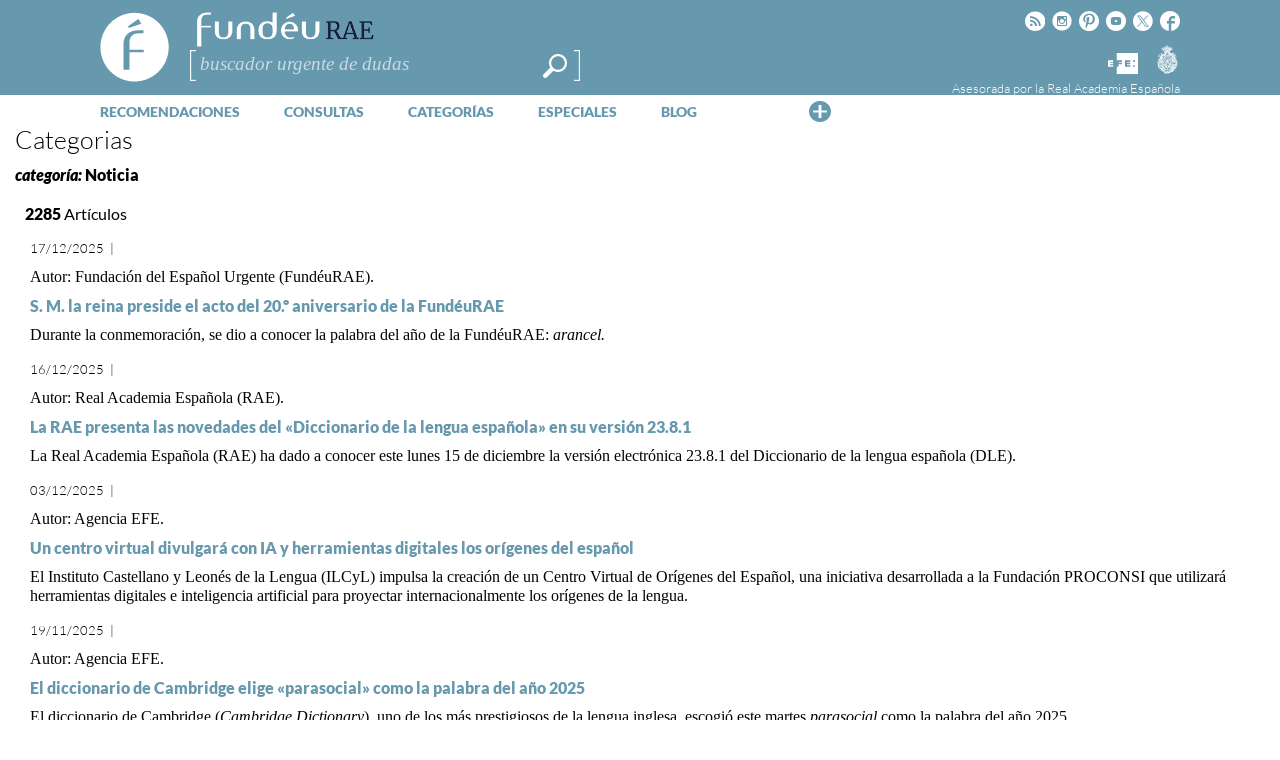

--- FILE ---
content_type: text/html; charset=utf-8
request_url: https://www.google.com/recaptcha/api2/anchor?ar=1&k=6LeqEhUUAAAAANIrwHpG9q7MLzswNZZnLOfA50E6&co=aHR0cHM6Ly93d3cuZnVuZGV1LmVzOjQ0Mw..&hl=es&v=PoyoqOPhxBO7pBk68S4YbpHZ&size=normal&anchor-ms=20000&execute-ms=30000&cb=meoa8ply57fa
body_size: 49569
content:
<!DOCTYPE HTML><html dir="ltr" lang="es"><head><meta http-equiv="Content-Type" content="text/html; charset=UTF-8">
<meta http-equiv="X-UA-Compatible" content="IE=edge">
<title>reCAPTCHA</title>
<style type="text/css">
/* cyrillic-ext */
@font-face {
  font-family: 'Roboto';
  font-style: normal;
  font-weight: 400;
  font-stretch: 100%;
  src: url(//fonts.gstatic.com/s/roboto/v48/KFO7CnqEu92Fr1ME7kSn66aGLdTylUAMa3GUBHMdazTgWw.woff2) format('woff2');
  unicode-range: U+0460-052F, U+1C80-1C8A, U+20B4, U+2DE0-2DFF, U+A640-A69F, U+FE2E-FE2F;
}
/* cyrillic */
@font-face {
  font-family: 'Roboto';
  font-style: normal;
  font-weight: 400;
  font-stretch: 100%;
  src: url(//fonts.gstatic.com/s/roboto/v48/KFO7CnqEu92Fr1ME7kSn66aGLdTylUAMa3iUBHMdazTgWw.woff2) format('woff2');
  unicode-range: U+0301, U+0400-045F, U+0490-0491, U+04B0-04B1, U+2116;
}
/* greek-ext */
@font-face {
  font-family: 'Roboto';
  font-style: normal;
  font-weight: 400;
  font-stretch: 100%;
  src: url(//fonts.gstatic.com/s/roboto/v48/KFO7CnqEu92Fr1ME7kSn66aGLdTylUAMa3CUBHMdazTgWw.woff2) format('woff2');
  unicode-range: U+1F00-1FFF;
}
/* greek */
@font-face {
  font-family: 'Roboto';
  font-style: normal;
  font-weight: 400;
  font-stretch: 100%;
  src: url(//fonts.gstatic.com/s/roboto/v48/KFO7CnqEu92Fr1ME7kSn66aGLdTylUAMa3-UBHMdazTgWw.woff2) format('woff2');
  unicode-range: U+0370-0377, U+037A-037F, U+0384-038A, U+038C, U+038E-03A1, U+03A3-03FF;
}
/* math */
@font-face {
  font-family: 'Roboto';
  font-style: normal;
  font-weight: 400;
  font-stretch: 100%;
  src: url(//fonts.gstatic.com/s/roboto/v48/KFO7CnqEu92Fr1ME7kSn66aGLdTylUAMawCUBHMdazTgWw.woff2) format('woff2');
  unicode-range: U+0302-0303, U+0305, U+0307-0308, U+0310, U+0312, U+0315, U+031A, U+0326-0327, U+032C, U+032F-0330, U+0332-0333, U+0338, U+033A, U+0346, U+034D, U+0391-03A1, U+03A3-03A9, U+03B1-03C9, U+03D1, U+03D5-03D6, U+03F0-03F1, U+03F4-03F5, U+2016-2017, U+2034-2038, U+203C, U+2040, U+2043, U+2047, U+2050, U+2057, U+205F, U+2070-2071, U+2074-208E, U+2090-209C, U+20D0-20DC, U+20E1, U+20E5-20EF, U+2100-2112, U+2114-2115, U+2117-2121, U+2123-214F, U+2190, U+2192, U+2194-21AE, U+21B0-21E5, U+21F1-21F2, U+21F4-2211, U+2213-2214, U+2216-22FF, U+2308-230B, U+2310, U+2319, U+231C-2321, U+2336-237A, U+237C, U+2395, U+239B-23B7, U+23D0, U+23DC-23E1, U+2474-2475, U+25AF, U+25B3, U+25B7, U+25BD, U+25C1, U+25CA, U+25CC, U+25FB, U+266D-266F, U+27C0-27FF, U+2900-2AFF, U+2B0E-2B11, U+2B30-2B4C, U+2BFE, U+3030, U+FF5B, U+FF5D, U+1D400-1D7FF, U+1EE00-1EEFF;
}
/* symbols */
@font-face {
  font-family: 'Roboto';
  font-style: normal;
  font-weight: 400;
  font-stretch: 100%;
  src: url(//fonts.gstatic.com/s/roboto/v48/KFO7CnqEu92Fr1ME7kSn66aGLdTylUAMaxKUBHMdazTgWw.woff2) format('woff2');
  unicode-range: U+0001-000C, U+000E-001F, U+007F-009F, U+20DD-20E0, U+20E2-20E4, U+2150-218F, U+2190, U+2192, U+2194-2199, U+21AF, U+21E6-21F0, U+21F3, U+2218-2219, U+2299, U+22C4-22C6, U+2300-243F, U+2440-244A, U+2460-24FF, U+25A0-27BF, U+2800-28FF, U+2921-2922, U+2981, U+29BF, U+29EB, U+2B00-2BFF, U+4DC0-4DFF, U+FFF9-FFFB, U+10140-1018E, U+10190-1019C, U+101A0, U+101D0-101FD, U+102E0-102FB, U+10E60-10E7E, U+1D2C0-1D2D3, U+1D2E0-1D37F, U+1F000-1F0FF, U+1F100-1F1AD, U+1F1E6-1F1FF, U+1F30D-1F30F, U+1F315, U+1F31C, U+1F31E, U+1F320-1F32C, U+1F336, U+1F378, U+1F37D, U+1F382, U+1F393-1F39F, U+1F3A7-1F3A8, U+1F3AC-1F3AF, U+1F3C2, U+1F3C4-1F3C6, U+1F3CA-1F3CE, U+1F3D4-1F3E0, U+1F3ED, U+1F3F1-1F3F3, U+1F3F5-1F3F7, U+1F408, U+1F415, U+1F41F, U+1F426, U+1F43F, U+1F441-1F442, U+1F444, U+1F446-1F449, U+1F44C-1F44E, U+1F453, U+1F46A, U+1F47D, U+1F4A3, U+1F4B0, U+1F4B3, U+1F4B9, U+1F4BB, U+1F4BF, U+1F4C8-1F4CB, U+1F4D6, U+1F4DA, U+1F4DF, U+1F4E3-1F4E6, U+1F4EA-1F4ED, U+1F4F7, U+1F4F9-1F4FB, U+1F4FD-1F4FE, U+1F503, U+1F507-1F50B, U+1F50D, U+1F512-1F513, U+1F53E-1F54A, U+1F54F-1F5FA, U+1F610, U+1F650-1F67F, U+1F687, U+1F68D, U+1F691, U+1F694, U+1F698, U+1F6AD, U+1F6B2, U+1F6B9-1F6BA, U+1F6BC, U+1F6C6-1F6CF, U+1F6D3-1F6D7, U+1F6E0-1F6EA, U+1F6F0-1F6F3, U+1F6F7-1F6FC, U+1F700-1F7FF, U+1F800-1F80B, U+1F810-1F847, U+1F850-1F859, U+1F860-1F887, U+1F890-1F8AD, U+1F8B0-1F8BB, U+1F8C0-1F8C1, U+1F900-1F90B, U+1F93B, U+1F946, U+1F984, U+1F996, U+1F9E9, U+1FA00-1FA6F, U+1FA70-1FA7C, U+1FA80-1FA89, U+1FA8F-1FAC6, U+1FACE-1FADC, U+1FADF-1FAE9, U+1FAF0-1FAF8, U+1FB00-1FBFF;
}
/* vietnamese */
@font-face {
  font-family: 'Roboto';
  font-style: normal;
  font-weight: 400;
  font-stretch: 100%;
  src: url(//fonts.gstatic.com/s/roboto/v48/KFO7CnqEu92Fr1ME7kSn66aGLdTylUAMa3OUBHMdazTgWw.woff2) format('woff2');
  unicode-range: U+0102-0103, U+0110-0111, U+0128-0129, U+0168-0169, U+01A0-01A1, U+01AF-01B0, U+0300-0301, U+0303-0304, U+0308-0309, U+0323, U+0329, U+1EA0-1EF9, U+20AB;
}
/* latin-ext */
@font-face {
  font-family: 'Roboto';
  font-style: normal;
  font-weight: 400;
  font-stretch: 100%;
  src: url(//fonts.gstatic.com/s/roboto/v48/KFO7CnqEu92Fr1ME7kSn66aGLdTylUAMa3KUBHMdazTgWw.woff2) format('woff2');
  unicode-range: U+0100-02BA, U+02BD-02C5, U+02C7-02CC, U+02CE-02D7, U+02DD-02FF, U+0304, U+0308, U+0329, U+1D00-1DBF, U+1E00-1E9F, U+1EF2-1EFF, U+2020, U+20A0-20AB, U+20AD-20C0, U+2113, U+2C60-2C7F, U+A720-A7FF;
}
/* latin */
@font-face {
  font-family: 'Roboto';
  font-style: normal;
  font-weight: 400;
  font-stretch: 100%;
  src: url(//fonts.gstatic.com/s/roboto/v48/KFO7CnqEu92Fr1ME7kSn66aGLdTylUAMa3yUBHMdazQ.woff2) format('woff2');
  unicode-range: U+0000-00FF, U+0131, U+0152-0153, U+02BB-02BC, U+02C6, U+02DA, U+02DC, U+0304, U+0308, U+0329, U+2000-206F, U+20AC, U+2122, U+2191, U+2193, U+2212, U+2215, U+FEFF, U+FFFD;
}
/* cyrillic-ext */
@font-face {
  font-family: 'Roboto';
  font-style: normal;
  font-weight: 500;
  font-stretch: 100%;
  src: url(//fonts.gstatic.com/s/roboto/v48/KFO7CnqEu92Fr1ME7kSn66aGLdTylUAMa3GUBHMdazTgWw.woff2) format('woff2');
  unicode-range: U+0460-052F, U+1C80-1C8A, U+20B4, U+2DE0-2DFF, U+A640-A69F, U+FE2E-FE2F;
}
/* cyrillic */
@font-face {
  font-family: 'Roboto';
  font-style: normal;
  font-weight: 500;
  font-stretch: 100%;
  src: url(//fonts.gstatic.com/s/roboto/v48/KFO7CnqEu92Fr1ME7kSn66aGLdTylUAMa3iUBHMdazTgWw.woff2) format('woff2');
  unicode-range: U+0301, U+0400-045F, U+0490-0491, U+04B0-04B1, U+2116;
}
/* greek-ext */
@font-face {
  font-family: 'Roboto';
  font-style: normal;
  font-weight: 500;
  font-stretch: 100%;
  src: url(//fonts.gstatic.com/s/roboto/v48/KFO7CnqEu92Fr1ME7kSn66aGLdTylUAMa3CUBHMdazTgWw.woff2) format('woff2');
  unicode-range: U+1F00-1FFF;
}
/* greek */
@font-face {
  font-family: 'Roboto';
  font-style: normal;
  font-weight: 500;
  font-stretch: 100%;
  src: url(//fonts.gstatic.com/s/roboto/v48/KFO7CnqEu92Fr1ME7kSn66aGLdTylUAMa3-UBHMdazTgWw.woff2) format('woff2');
  unicode-range: U+0370-0377, U+037A-037F, U+0384-038A, U+038C, U+038E-03A1, U+03A3-03FF;
}
/* math */
@font-face {
  font-family: 'Roboto';
  font-style: normal;
  font-weight: 500;
  font-stretch: 100%;
  src: url(//fonts.gstatic.com/s/roboto/v48/KFO7CnqEu92Fr1ME7kSn66aGLdTylUAMawCUBHMdazTgWw.woff2) format('woff2');
  unicode-range: U+0302-0303, U+0305, U+0307-0308, U+0310, U+0312, U+0315, U+031A, U+0326-0327, U+032C, U+032F-0330, U+0332-0333, U+0338, U+033A, U+0346, U+034D, U+0391-03A1, U+03A3-03A9, U+03B1-03C9, U+03D1, U+03D5-03D6, U+03F0-03F1, U+03F4-03F5, U+2016-2017, U+2034-2038, U+203C, U+2040, U+2043, U+2047, U+2050, U+2057, U+205F, U+2070-2071, U+2074-208E, U+2090-209C, U+20D0-20DC, U+20E1, U+20E5-20EF, U+2100-2112, U+2114-2115, U+2117-2121, U+2123-214F, U+2190, U+2192, U+2194-21AE, U+21B0-21E5, U+21F1-21F2, U+21F4-2211, U+2213-2214, U+2216-22FF, U+2308-230B, U+2310, U+2319, U+231C-2321, U+2336-237A, U+237C, U+2395, U+239B-23B7, U+23D0, U+23DC-23E1, U+2474-2475, U+25AF, U+25B3, U+25B7, U+25BD, U+25C1, U+25CA, U+25CC, U+25FB, U+266D-266F, U+27C0-27FF, U+2900-2AFF, U+2B0E-2B11, U+2B30-2B4C, U+2BFE, U+3030, U+FF5B, U+FF5D, U+1D400-1D7FF, U+1EE00-1EEFF;
}
/* symbols */
@font-face {
  font-family: 'Roboto';
  font-style: normal;
  font-weight: 500;
  font-stretch: 100%;
  src: url(//fonts.gstatic.com/s/roboto/v48/KFO7CnqEu92Fr1ME7kSn66aGLdTylUAMaxKUBHMdazTgWw.woff2) format('woff2');
  unicode-range: U+0001-000C, U+000E-001F, U+007F-009F, U+20DD-20E0, U+20E2-20E4, U+2150-218F, U+2190, U+2192, U+2194-2199, U+21AF, U+21E6-21F0, U+21F3, U+2218-2219, U+2299, U+22C4-22C6, U+2300-243F, U+2440-244A, U+2460-24FF, U+25A0-27BF, U+2800-28FF, U+2921-2922, U+2981, U+29BF, U+29EB, U+2B00-2BFF, U+4DC0-4DFF, U+FFF9-FFFB, U+10140-1018E, U+10190-1019C, U+101A0, U+101D0-101FD, U+102E0-102FB, U+10E60-10E7E, U+1D2C0-1D2D3, U+1D2E0-1D37F, U+1F000-1F0FF, U+1F100-1F1AD, U+1F1E6-1F1FF, U+1F30D-1F30F, U+1F315, U+1F31C, U+1F31E, U+1F320-1F32C, U+1F336, U+1F378, U+1F37D, U+1F382, U+1F393-1F39F, U+1F3A7-1F3A8, U+1F3AC-1F3AF, U+1F3C2, U+1F3C4-1F3C6, U+1F3CA-1F3CE, U+1F3D4-1F3E0, U+1F3ED, U+1F3F1-1F3F3, U+1F3F5-1F3F7, U+1F408, U+1F415, U+1F41F, U+1F426, U+1F43F, U+1F441-1F442, U+1F444, U+1F446-1F449, U+1F44C-1F44E, U+1F453, U+1F46A, U+1F47D, U+1F4A3, U+1F4B0, U+1F4B3, U+1F4B9, U+1F4BB, U+1F4BF, U+1F4C8-1F4CB, U+1F4D6, U+1F4DA, U+1F4DF, U+1F4E3-1F4E6, U+1F4EA-1F4ED, U+1F4F7, U+1F4F9-1F4FB, U+1F4FD-1F4FE, U+1F503, U+1F507-1F50B, U+1F50D, U+1F512-1F513, U+1F53E-1F54A, U+1F54F-1F5FA, U+1F610, U+1F650-1F67F, U+1F687, U+1F68D, U+1F691, U+1F694, U+1F698, U+1F6AD, U+1F6B2, U+1F6B9-1F6BA, U+1F6BC, U+1F6C6-1F6CF, U+1F6D3-1F6D7, U+1F6E0-1F6EA, U+1F6F0-1F6F3, U+1F6F7-1F6FC, U+1F700-1F7FF, U+1F800-1F80B, U+1F810-1F847, U+1F850-1F859, U+1F860-1F887, U+1F890-1F8AD, U+1F8B0-1F8BB, U+1F8C0-1F8C1, U+1F900-1F90B, U+1F93B, U+1F946, U+1F984, U+1F996, U+1F9E9, U+1FA00-1FA6F, U+1FA70-1FA7C, U+1FA80-1FA89, U+1FA8F-1FAC6, U+1FACE-1FADC, U+1FADF-1FAE9, U+1FAF0-1FAF8, U+1FB00-1FBFF;
}
/* vietnamese */
@font-face {
  font-family: 'Roboto';
  font-style: normal;
  font-weight: 500;
  font-stretch: 100%;
  src: url(//fonts.gstatic.com/s/roboto/v48/KFO7CnqEu92Fr1ME7kSn66aGLdTylUAMa3OUBHMdazTgWw.woff2) format('woff2');
  unicode-range: U+0102-0103, U+0110-0111, U+0128-0129, U+0168-0169, U+01A0-01A1, U+01AF-01B0, U+0300-0301, U+0303-0304, U+0308-0309, U+0323, U+0329, U+1EA0-1EF9, U+20AB;
}
/* latin-ext */
@font-face {
  font-family: 'Roboto';
  font-style: normal;
  font-weight: 500;
  font-stretch: 100%;
  src: url(//fonts.gstatic.com/s/roboto/v48/KFO7CnqEu92Fr1ME7kSn66aGLdTylUAMa3KUBHMdazTgWw.woff2) format('woff2');
  unicode-range: U+0100-02BA, U+02BD-02C5, U+02C7-02CC, U+02CE-02D7, U+02DD-02FF, U+0304, U+0308, U+0329, U+1D00-1DBF, U+1E00-1E9F, U+1EF2-1EFF, U+2020, U+20A0-20AB, U+20AD-20C0, U+2113, U+2C60-2C7F, U+A720-A7FF;
}
/* latin */
@font-face {
  font-family: 'Roboto';
  font-style: normal;
  font-weight: 500;
  font-stretch: 100%;
  src: url(//fonts.gstatic.com/s/roboto/v48/KFO7CnqEu92Fr1ME7kSn66aGLdTylUAMa3yUBHMdazQ.woff2) format('woff2');
  unicode-range: U+0000-00FF, U+0131, U+0152-0153, U+02BB-02BC, U+02C6, U+02DA, U+02DC, U+0304, U+0308, U+0329, U+2000-206F, U+20AC, U+2122, U+2191, U+2193, U+2212, U+2215, U+FEFF, U+FFFD;
}
/* cyrillic-ext */
@font-face {
  font-family: 'Roboto';
  font-style: normal;
  font-weight: 900;
  font-stretch: 100%;
  src: url(//fonts.gstatic.com/s/roboto/v48/KFO7CnqEu92Fr1ME7kSn66aGLdTylUAMa3GUBHMdazTgWw.woff2) format('woff2');
  unicode-range: U+0460-052F, U+1C80-1C8A, U+20B4, U+2DE0-2DFF, U+A640-A69F, U+FE2E-FE2F;
}
/* cyrillic */
@font-face {
  font-family: 'Roboto';
  font-style: normal;
  font-weight: 900;
  font-stretch: 100%;
  src: url(//fonts.gstatic.com/s/roboto/v48/KFO7CnqEu92Fr1ME7kSn66aGLdTylUAMa3iUBHMdazTgWw.woff2) format('woff2');
  unicode-range: U+0301, U+0400-045F, U+0490-0491, U+04B0-04B1, U+2116;
}
/* greek-ext */
@font-face {
  font-family: 'Roboto';
  font-style: normal;
  font-weight: 900;
  font-stretch: 100%;
  src: url(//fonts.gstatic.com/s/roboto/v48/KFO7CnqEu92Fr1ME7kSn66aGLdTylUAMa3CUBHMdazTgWw.woff2) format('woff2');
  unicode-range: U+1F00-1FFF;
}
/* greek */
@font-face {
  font-family: 'Roboto';
  font-style: normal;
  font-weight: 900;
  font-stretch: 100%;
  src: url(//fonts.gstatic.com/s/roboto/v48/KFO7CnqEu92Fr1ME7kSn66aGLdTylUAMa3-UBHMdazTgWw.woff2) format('woff2');
  unicode-range: U+0370-0377, U+037A-037F, U+0384-038A, U+038C, U+038E-03A1, U+03A3-03FF;
}
/* math */
@font-face {
  font-family: 'Roboto';
  font-style: normal;
  font-weight: 900;
  font-stretch: 100%;
  src: url(//fonts.gstatic.com/s/roboto/v48/KFO7CnqEu92Fr1ME7kSn66aGLdTylUAMawCUBHMdazTgWw.woff2) format('woff2');
  unicode-range: U+0302-0303, U+0305, U+0307-0308, U+0310, U+0312, U+0315, U+031A, U+0326-0327, U+032C, U+032F-0330, U+0332-0333, U+0338, U+033A, U+0346, U+034D, U+0391-03A1, U+03A3-03A9, U+03B1-03C9, U+03D1, U+03D5-03D6, U+03F0-03F1, U+03F4-03F5, U+2016-2017, U+2034-2038, U+203C, U+2040, U+2043, U+2047, U+2050, U+2057, U+205F, U+2070-2071, U+2074-208E, U+2090-209C, U+20D0-20DC, U+20E1, U+20E5-20EF, U+2100-2112, U+2114-2115, U+2117-2121, U+2123-214F, U+2190, U+2192, U+2194-21AE, U+21B0-21E5, U+21F1-21F2, U+21F4-2211, U+2213-2214, U+2216-22FF, U+2308-230B, U+2310, U+2319, U+231C-2321, U+2336-237A, U+237C, U+2395, U+239B-23B7, U+23D0, U+23DC-23E1, U+2474-2475, U+25AF, U+25B3, U+25B7, U+25BD, U+25C1, U+25CA, U+25CC, U+25FB, U+266D-266F, U+27C0-27FF, U+2900-2AFF, U+2B0E-2B11, U+2B30-2B4C, U+2BFE, U+3030, U+FF5B, U+FF5D, U+1D400-1D7FF, U+1EE00-1EEFF;
}
/* symbols */
@font-face {
  font-family: 'Roboto';
  font-style: normal;
  font-weight: 900;
  font-stretch: 100%;
  src: url(//fonts.gstatic.com/s/roboto/v48/KFO7CnqEu92Fr1ME7kSn66aGLdTylUAMaxKUBHMdazTgWw.woff2) format('woff2');
  unicode-range: U+0001-000C, U+000E-001F, U+007F-009F, U+20DD-20E0, U+20E2-20E4, U+2150-218F, U+2190, U+2192, U+2194-2199, U+21AF, U+21E6-21F0, U+21F3, U+2218-2219, U+2299, U+22C4-22C6, U+2300-243F, U+2440-244A, U+2460-24FF, U+25A0-27BF, U+2800-28FF, U+2921-2922, U+2981, U+29BF, U+29EB, U+2B00-2BFF, U+4DC0-4DFF, U+FFF9-FFFB, U+10140-1018E, U+10190-1019C, U+101A0, U+101D0-101FD, U+102E0-102FB, U+10E60-10E7E, U+1D2C0-1D2D3, U+1D2E0-1D37F, U+1F000-1F0FF, U+1F100-1F1AD, U+1F1E6-1F1FF, U+1F30D-1F30F, U+1F315, U+1F31C, U+1F31E, U+1F320-1F32C, U+1F336, U+1F378, U+1F37D, U+1F382, U+1F393-1F39F, U+1F3A7-1F3A8, U+1F3AC-1F3AF, U+1F3C2, U+1F3C4-1F3C6, U+1F3CA-1F3CE, U+1F3D4-1F3E0, U+1F3ED, U+1F3F1-1F3F3, U+1F3F5-1F3F7, U+1F408, U+1F415, U+1F41F, U+1F426, U+1F43F, U+1F441-1F442, U+1F444, U+1F446-1F449, U+1F44C-1F44E, U+1F453, U+1F46A, U+1F47D, U+1F4A3, U+1F4B0, U+1F4B3, U+1F4B9, U+1F4BB, U+1F4BF, U+1F4C8-1F4CB, U+1F4D6, U+1F4DA, U+1F4DF, U+1F4E3-1F4E6, U+1F4EA-1F4ED, U+1F4F7, U+1F4F9-1F4FB, U+1F4FD-1F4FE, U+1F503, U+1F507-1F50B, U+1F50D, U+1F512-1F513, U+1F53E-1F54A, U+1F54F-1F5FA, U+1F610, U+1F650-1F67F, U+1F687, U+1F68D, U+1F691, U+1F694, U+1F698, U+1F6AD, U+1F6B2, U+1F6B9-1F6BA, U+1F6BC, U+1F6C6-1F6CF, U+1F6D3-1F6D7, U+1F6E0-1F6EA, U+1F6F0-1F6F3, U+1F6F7-1F6FC, U+1F700-1F7FF, U+1F800-1F80B, U+1F810-1F847, U+1F850-1F859, U+1F860-1F887, U+1F890-1F8AD, U+1F8B0-1F8BB, U+1F8C0-1F8C1, U+1F900-1F90B, U+1F93B, U+1F946, U+1F984, U+1F996, U+1F9E9, U+1FA00-1FA6F, U+1FA70-1FA7C, U+1FA80-1FA89, U+1FA8F-1FAC6, U+1FACE-1FADC, U+1FADF-1FAE9, U+1FAF0-1FAF8, U+1FB00-1FBFF;
}
/* vietnamese */
@font-face {
  font-family: 'Roboto';
  font-style: normal;
  font-weight: 900;
  font-stretch: 100%;
  src: url(//fonts.gstatic.com/s/roboto/v48/KFO7CnqEu92Fr1ME7kSn66aGLdTylUAMa3OUBHMdazTgWw.woff2) format('woff2');
  unicode-range: U+0102-0103, U+0110-0111, U+0128-0129, U+0168-0169, U+01A0-01A1, U+01AF-01B0, U+0300-0301, U+0303-0304, U+0308-0309, U+0323, U+0329, U+1EA0-1EF9, U+20AB;
}
/* latin-ext */
@font-face {
  font-family: 'Roboto';
  font-style: normal;
  font-weight: 900;
  font-stretch: 100%;
  src: url(//fonts.gstatic.com/s/roboto/v48/KFO7CnqEu92Fr1ME7kSn66aGLdTylUAMa3KUBHMdazTgWw.woff2) format('woff2');
  unicode-range: U+0100-02BA, U+02BD-02C5, U+02C7-02CC, U+02CE-02D7, U+02DD-02FF, U+0304, U+0308, U+0329, U+1D00-1DBF, U+1E00-1E9F, U+1EF2-1EFF, U+2020, U+20A0-20AB, U+20AD-20C0, U+2113, U+2C60-2C7F, U+A720-A7FF;
}
/* latin */
@font-face {
  font-family: 'Roboto';
  font-style: normal;
  font-weight: 900;
  font-stretch: 100%;
  src: url(//fonts.gstatic.com/s/roboto/v48/KFO7CnqEu92Fr1ME7kSn66aGLdTylUAMa3yUBHMdazQ.woff2) format('woff2');
  unicode-range: U+0000-00FF, U+0131, U+0152-0153, U+02BB-02BC, U+02C6, U+02DA, U+02DC, U+0304, U+0308, U+0329, U+2000-206F, U+20AC, U+2122, U+2191, U+2193, U+2212, U+2215, U+FEFF, U+FFFD;
}

</style>
<link rel="stylesheet" type="text/css" href="https://www.gstatic.com/recaptcha/releases/PoyoqOPhxBO7pBk68S4YbpHZ/styles__ltr.css">
<script nonce="CPTJZlOtKl87dFM1CijZuA" type="text/javascript">window['__recaptcha_api'] = 'https://www.google.com/recaptcha/api2/';</script>
<script type="text/javascript" src="https://www.gstatic.com/recaptcha/releases/PoyoqOPhxBO7pBk68S4YbpHZ/recaptcha__es.js" nonce="CPTJZlOtKl87dFM1CijZuA">
      
    </script></head>
<body><div id="rc-anchor-alert" class="rc-anchor-alert"></div>
<input type="hidden" id="recaptcha-token" value="[base64]">
<script type="text/javascript" nonce="CPTJZlOtKl87dFM1CijZuA">
      recaptcha.anchor.Main.init("[\x22ainput\x22,[\x22bgdata\x22,\x22\x22,\[base64]/[base64]/MjU1Ong/[base64]/[base64]/[base64]/[base64]/[base64]/[base64]/[base64]/[base64]/[base64]/[base64]/[base64]/[base64]/[base64]/[base64]/[base64]\\u003d\x22,\[base64]\x22,\x22w5zDo2/DiMOswqh3w6UDG2nCinM/[base64]/CsMK0bMKnw7rDinbCvsKZwoowwrzDuxRLZSEjKcOlwoEzwp3ClcKUXcO8wq/[base64]/CrE9JdcOkUF9YPsKRw7PCjsKZQmzCjgTDsQDCgMKiw5xewrwZWMO2w5/DnMO0w5sOwqBMKcOgBGNMwoE0UWzDq8OTd8OPw7LCl0UiN1bDryHDh8OQw7vClMOiwoDDkwMIw4TDqm7CosOmw5U4wo3ChCRgf8KsN8KYw4zCoMOEBSbCjEx9w6HDpcOvwoNww5/DqV3DpMKyegMwdSoqXQoZc8KTwo/Cl3V8dsOaw6EbLMK/RGPCtMOjwqrCq8OzwpdsNGQBJVwidDxBB8OFw7YLDiLCocO3V8ORw44/cHLDviHCiHjCscKEw5PDvHNKRXUtw7J4DhzDuxVYwq0LMsKTw4PDsw7CncOXw4dtwp/CncKBT8KJS2PCnMOfw7nDrcK3d8O6w5XCgcKGw7ciwrUdwp9EwrzCssO8w7wFwqzDncKuw47CsQ5sH8OPUsOVXErDtEEIw67CilEDw43DgwJ/wrwyw43DrCPDjk1fLMK+wpwaEcOcKMKjO8Khwpssw5TCqArCu8OnM0wmMQTCll/Ciw9owrBeY8OrAEJRRcOowpfCq2ZEwoBFwqPChCFkw6DDqUg5TAfCvMO2woAgfcO0w6DCn8Ogwpp5MXXDhX8JPV9eHcOcAnNCfXTCgMObaBMvenJkw7/CucORwqbChsO/[base64]/CtDIARTDChcOmwro7w5TDrMKORw/CsQR0KmTDrcKCwoLDpnHDhsOFEQPDncOSDFlPw5VCw63Dr8KMYUjClsO3OygAQcKqHCfDgBXDl8OAD23CixkqAcKswqPCmMK0UsOcw5/Cug1nwqNgwoZDDSvCgMOnM8Klwr1WZ2NMChhbCsKCAAxtfi/DlBFsNklXwpvCtQLCosK7wovDsMOiw6oNGiXChsKkw5c5VT3Dj8KFUDYqwrg/[base64]/DrGxCwrPDrMO+FDrDtcKlLiwgC8Onw4nDnMKUw4fDlzvCh8O4BWnCmsKswp8eworCuxDDmsOaMcK2wowQHUMgwoDCoBBtQz3DqyIiRxFBw5Yxw53DqcOrw7UmORUGGhoOwqvDhWXCgEMJacKVKzHCm8OBWDzDki/[base64]/[base64]/CvsK/GyxSW8OAw6HCpyvChcOVwqrDskpLfUHCgMOVw7zCvcOJwrbCnk1IwrHDn8OZwr1tw5ANw7gnMH0Jw4bDhsKmFyDCkMOYYB/DpmjDqMOrAGBjwqMEwrx8w6VPw73DoC8sw7cFKcOcw446wpHDhi9Ib8Ouwp7DtMOkCsOPeCZlXUo1SX/CqcKwSMOfBsOUw5YLUsOCLMOZRMKiPMKjwoTCmw3DqSZebS7CksK1YBvDv8Otw7TCosOVcDvDqMOPXhYYRlvDqEJXwojCmMKKU8O2ccOww4DCtCLCrmB/w6fDi8KLDh/DimIObTPCgkIgLjJlUF7CoURqwqgOwrcPXRt+woZMCMKeUsKiDcO4wp3ChcKuwr/CpE7Chh5Iw7BNw5BMNWPCtFnCoGsFTsOuwqECWHzCnsO9NsKyNMKhbMK3MsO5w6jCnF7CiVDDlFdAIcKrXsO/[base64]/[base64]/Cs8K6DzjDgCvCgEY+G8Odw5bCgMKKDRR/wqgswq/Csmo4fl/CgCoawpxiwqBnbVYSOcOpwrLCtMKvwoZgw5TDusORLmfCoMK+wp9CwqvDjFzCi8OvRTrDgsOhwqBJw6Qiw4nCqcKgwrczw5TCnHvDh8OSwo9vFhjCmcKafHTCnF40cR3CtcOxdsKBRcOiw4xoCsKBw4UoRG0lKizCoTMvPw1Ww59bThU/TSIPOjkkw7Mew5ojwqFtwpTCkDcaw4gYwqlRZcOUw5MlLsKZF8OgwpRtwql/b1BrwoRRDsKsw6ZGw6DDvls8w6YuZMKOZDpPwrPDrcODQ8OVw787ADdYDMKPYgzDlT1jw6nDrsOsKivClgrCvMKIJcKaTsO6c8OswoPDngx9wqZDwrvDoF7DgcORCcO1w4/DncOpw6dVwqhEwp5gFSvDpsOpI8KELcOlZFLDu17DuMKpw4fDl0wxw4sCw47Du8O4w7UlwrPCpcOfaMK7UcKwY8KaTn3CgkJ5worDljtPUiLCvMOoQWpkPsOHHsKNw4h1X1/DkMKrKcO7ei3Cn0fCi8OIw7nDpF9kwqQywowDw53DjCHDt8ODMy15wrRFw7/[base64]/Cg3DsUdGODnDl8OrMsOIDUspXMO/E3rDr8O+PMOjwqDCtMOIaMKAwrfCtznDigbCkRjClsOPw5LCi8K1B2U6O1l0ARzChMOIw5fChMKqwoDCqMO3RMKSSi5SEi4Hw4koacOdMxzDtMKEwp0Aw6nCoXQEwqTCgsKowo/[base64]/[base64]/DklHCqcOYwqnDtsOTw5TDuX7Dk1jDosO1woViIcKow6U/w4bCpW10w59PHQ7CowbDmsOSw7otKkDDs3fDpcKGEkzDunpDNnc/w5Q2N8KSw4vCmMOGWsKiJDxrQQcOwplJw77CgsOmJmhxXsK2w4UAw65aWUYFGlHDlMKSUy40dAXCn8K4w6nDsW7CjsOJVB5lBy/[base64]/CtMOswrkbGkPCu3TCvsOkS1/Cm8Onw4zDgR7DklPCk8KIwqhVC8O3WsOQw7PCoRLCsjNNw5vChsOMccOYwofDuMKbwqMlP8Ozw6TCo8KRLcKqw4UNLsKBWDnDocKcw57CoycUw5HDvsKtRRjDqFHDlsOEw7V2w4t7KcKHw4pQQsOfQSjCh8KnIzXCvjLDhQNPT8O5d2/DrwrCsyjCqSPDhEjCkVsldcKhdMKJwo3DvsKjw57DnCnDhBLCim/Cm8K8w6c6MgnDiAHCgxXDtsKhFsOtwrZ2woU1V8OHcnNUw65bVUJpwqHCisOAMcKCFQrDk2jCqcOGwo/[base64]/w65xw6Bow5c/w615w5jChcKsOlHCuHNRw6h/USQYwoTCpMOpKcKrMU3DucKNXsKyw6fDlMOACcK+w5LDhsOAwrVowpkzJMK5w5QPwrIBWGFLaTRWNMKISm/DkcKTWMOKYcK8w5Upw64sel0PPcKNwqLCkXxYJsKgwqbCiMOCwr3CmToqwpXDgHtFwpZpw4R6w4nCvcOGw7QMKcOtLUgZSj/CtyNNw6NsJFNIw53ClcKXw5TCtlUAw77DocKSJSnCk8OSw6vDhMOEw7TClVrDj8OKCcK2A8Omw4jChsOkw47Cr8KBw6/DlsKLwpFNTx88wrDCi17Cgz0UNMOIJ8OiwpLDjMOKwpQ0wrrCuMOew4ArY3ZVD3EPwrRRw4rDsMO7TsKyIQzCiMOTwrHDpMOgMsOTU8OuJMKqKsKyelbDpyjCj1DDln3Cr8KELSjDrA3DsMK/w7JxwrfDhxQtwo3DrsOmOsKnfE8USQgBwptuc8KBw7rDv1VicsKRwrQewq05VyvDlkRNbTswPzXCsSZ/ZTvDgxfDnlhKw6TDnXNfw6vCscKTSmRLwqDCh8Kpw5FQw7Fow7t1Y8OUwqHCrTTDoVjCuE9iw6TDiDzDrMKjwphKw7kwRcKfw67CnMODwr5cw4cHw7jDhRTChANDRjPCocKRw5/[base64]/DoETDt1bDqnLDosKHw4lgw7oDAEQRf8KGwonCrTDCgMORwoHCiw5QG0NeRSfDpBFvwoXDqzJYw4BiJV7Dm8Kuw4TChsK9f3PCoFDClMKtDMOaBUkSw7/DpsOOworCnnEQO8OfDsOwwqrChnDChhjDtyvCrzjCkGlaCMK7d31zOwYcwr9uVMKLw6EIS8KBUUgIeDbCmx3Cr8K/LiLCnwkdDcKIK2HCtcOMK3HCt8OuT8OCGjYLw4HDm8OXex/CucO+cWTDm2tgwpNtwoJHwocIwq4OwoopR0HDvW/DgMOxGHcsCEPDp8OtwotrLWfCrsK4WiHDrWrDk8KuFcOgJcKEK8Kaw4xgwonCoDrChAHCq0Qxw6/[base64]/wpQow7oYw47DiltOd8KIOMK0T33ClloxwqDDkMOdwoMNwpNZdsOvw7VGwo8CwqUaHsKXw63Cu8O7IMOUI1/CpA5swo7ChjzDj8Kdw6oZBMKxw4XClQERMnjDtjRKOGLDpWdHw7fCkMO3w7JAHy0bXcOhwoDDtsKXMsKJw68Jwo0kUsKvwqYzZcOrEwhidmZJwrHDrMOJwpXCgMKhNyZ1w7R5asKhMgXCqTDDpsOOwrYpVmsmwqs9w79/KMK6NcOFwqx4S2pddw3CpsOsHcOQdsKkO8OAw50bw74Qwp7DkMO8w74WCTXCmMKBw48EKFDDjsOow5XCvMOrw4Jkw6JNdBLDhyfCrSfCocOIw4jCniUBdcK2wqbDsnp6Cz3Ch2IJwp1kTMKqeUcVRlzDqGRhw4BHwo/DhCPDt344woJlBEnDrSHCiMO0wqoFbWfDk8OBwpjCqMOXwo0ef8OGIyrDqMOpRF1rwqFOVQF1GMOlFMORRlfDvjNkBWnDry56w4dUZmzDiMO4d8Klwo/DjjXCjMKqw7/DocOtNzpvwp3Cj8Kgwrx5wop1AsKoCcOjdsK+w6RlwrbDnTHCnsOAPhbCv0zCjsKJdkbDhcOPdcKtw4rDo8OYwqIlwpB8ZTTDn8OQIy8ywonClE7ClnHDnUkTGS0Vwp/Djk9sB1HCiVHDisOoLTVWw4cmCAIVL8KgAsOlYF/CoVnCkMKrw7MgwptBLV96w4Uiw4nCkDjCnj03NsOMeV88wphNZMObN8Onw6nCrQhMwrR/w7bCi1fCsnPDqcO5B3zDmD7CtHBNw6R2ASHDl8KzwqovGMOAw7rDlGrChX3Cgh9RVsOXb8OoVsOIHHwiBGcRwpwrwo/DmiEsH8OLwojDrcKgw4VOWsOXasOTw68Rw4oEJcKvwpnDqFfDiTvCscOaRATCicOITsKNwpbChzURGnjDsQvCisODw5VMHcObL8KEwpxuw5sNZFXCs8OOHsKALiJSw5HDiGtpw4xReX/CjjJ7w7t9wrIlw5oITyLCiSbCrcKrw6fCusOHw5PCn0fCnsO3wolAw5BEw44rfsKMOcOPZcKNSyDCjsKRw73DjATCsMKcwoUrw73Ct3DDnsOOwrHDsMOcwoLCp8OnUMOOB8Offxk5wpwRw4FzCFDCrmvCiHnCkcOow5kFUcOrV3sPwowbBMOBJw8Fw6bCtsKAw7/[base64]/woFew47DsRY/w6NtE8O2wqHCisKOVT/DqiYFwp/CjmAzwrZ1UXHDmArCpcKPw6HCsWjCohrDqwknKMKewrXDicKEwrPCh3x6w6TDvMKPVwHCr8Klw6PCgsOfRyRVwo/Cli8/[base64]/ClBhnZDFgeFnDqWXDocOSf8Ogw6PCisKiwpXCqsOMwpdbVlozEjIpWls5ZcKewq3CtAzDj3sFwqBDw6bCicKow7I6w63Cv8KpWT0Dw4opYsKOeAzDhMO/[base64]/[base64]/w6sMwo8tw7zDk2DCgsO2wo/CnQzCusK6OkA5wpI0w4dsZ8KWwrkRXMKaw4HDoRHDuH/DoA08w7BCwpDDhizDvcKNesOUwqfCtsOWw6gVaSzDjAACwrx7woxSwqpyw7g1DcKfAQfCmcKOw4DClMKKFGRFwpdZQBN6w4nDvy3CjGtoWcO/BgDCuCrDocOJwovCsxcdw5bCnMKJw6gybsK/[base64]/a8KQw5V/RDvCu8O6wq3CjMOaBcKCw58Fwo1xCC9NMkIQwrvCvsKKXAFwM8Oswo3CusOkwrA4wo/DlmAwY8KUw708CiDCqcOuw5nCmnfCpQzDrcKNwqRhWwUqw5IEw4vCjsKjw4tXw4/DhAIDw4/Cs8OqLARSwp9yw7gzwqQXwq9rDMOEw5UgfWUjPWrCsVM8NQMgwrbCoklkTGLDvQrDucKLBsOraXDCvGF9GsKawqvCoxc0w6nCsg3CiMO0X8KfFHo/f8KjwrdRw54eacO6d8KsOw7Dk8KfTXQLwrvCnUZ0LsKFw4XDgcKKwpfCs8Ktw7pOw4Yvwr1Ww4V1w4/[base64]/ChEwOw7HDhsKRw5nCmsKvasObA8Oww6hXwpVjbWzCrDgJEHsBwobCoBQcw6PDjsKCw6wtez5awpbCrMOsZ1nCvsK0FsKSFyLDr0kWBDDDgcOVSkF5PMKeMWPDtsKaK8KDW1fDs20Pw5DDicO5QcOCwpDDiVXDrMKkU0/Ct0hEw5ogwodbwo1pcsOPW3wieAM1w4gpEzLDjcK+T8KEwrXDh8KVwp5XBA3DrEbDvEJ/chHDj8OHF8Kqwrcee8KcFsKxbsK2wpNAVwozUCzCkMObw5c2wqTDm8K+wqAtwqdfw4xFEsKdw6YSfsK3w6kVBl/DszZqDGrDqELChih/wq3DiDzClcKxw4zCvmYgRcKVC08tdcKlecOOwrDDpMOlw6AWw7zCnMOXXm3DjG1Ew5/DkmBdIsKjwrtJwrrDqRjCg1xdbTkmw7PDvsOOw4Q1wpwfw43DjsKUXjLCvcO4wqZmwoghSsKCXlfCnsKkwonCssObwojDmU40w6fDuic2wpE9fibDvMKzBSMfQDgcZsO1WsOyQzd6HsOtw5jCpmotwoUMGGHDt0Zkw7/ClyHDk8KnLThxwqrCgGFhw6bCrAVmcmLDmRTCmjrDqMO/wqTDg8O7eXzCjiPCkcOIHxt+w43Cjl9YwrR4ZsOkN8OgaD1WwqQSV8K1AnQdwp04wqXDjMK3FsOIQwTDuyjCslXDvnDDtMOkw5DDjMOzwpVZH8ORACleZl9WOQfClx/Cqi/CmWvDkn0HI8KjHsKewojCoBPDv0/DmsKTX0HDvsKqIcOdwprDr8KWb8OKPsKAw7gdAmcsw6jDmn/CsMKCw7/Clm3DpnjDkylVw6/CtsKowoEZY8KFw5/CjCrDvMO7GyrDkMOTwpEMVGRfOcOqH1Jjwp97QsO+w4rChMK2KcKYw4bDncK/wo7CsCp+wpRFwpA6w63Ch8OQH3DDhVXDuMKvQT1Pwo9Dwq4hBcOlZDN8wrnCp8OCwqRUABh9GcKqQMKof8KEagoDw4Rbw6d/UsK3YMOjK8KQd8O8w5Qow7nDqMKfwqDCmFQlYcOiw4wAwqjCl8KHwoFlwqphDwo6RsKuwq4Jw5MhCyrDsnLCrMOgDgjClsO7w6vCjBbDvAJsbTksCmXChE/[base64]/[base64]/QiLCpsKIZWjCnsOSw7xgOB5vO1zDr0LCq8OGw6XDusOXCsOfw75Vw73DjsKSfsOVVsOKXktuw58NcMOhwpoywpjChH/Dp8KOF8KQw7jDgFzDvD/DvMKZbCdTwrRMLjzDq0nChAfCjcK2UxpLwp7Cv0bDqMOUwqTDqMKtJXgWU8ONwrzCuQ7Dl8OVMUtQw5I4wqPDogDDqAp7V8O+wqPCr8K8G2vCg8OBSQ3Dl8KQaHnDt8Ovf3vCpzQcHsK7a8OFwr/CsMOfwoPCln3CgsK0wr5eRMK/wqt3wrjCmFnCgSjDn8KzXxHCmSLCvMKqcB3DhcOWw4zCiR5sG8OweS/DiMK9R8OPY8Kfw5AFwr1BwqTCksKawofCiMKMwrQPwrHCl8ORwp/CtWzCvnttAS5uNWkFw4ZwesOtwqkhw7vDj0QBUEXClQ5Xw6ARwpNPw5LDtw7Dl280w6TCnmUcwrzCgAbDmW8fwrFHw6Qfw6gAZ3DDp8Kke8Oowr3CrMOLwp9OwqRPbDA+eB5Vdw/CgCQYRMOvw7jCow4jHQvDty0Ad8Klw7TDm8KgaMOKwr9Kw7Ujw4fChzdLw7F5dj9TVQF2P8OMC8OLwrV/wqnDssOsw7xRAcO+wp1AB8KuwpAACRsvw6ZNw4TCusOXDMOCwpXDm8O9wrHDkcOxJBwELnnCvCB5N8OLw4LDpDHDhQrDkx/DscOHwroxZQHCu2/DvMOvVcKZw5sew5pRw5/Dv8OYw5lrdAfDkDRcK34nwrfCn8OkVMOXw4rDsHwIwodUQDXDtcKlRcOGasOxb8Ksw7HCnl9sw6XCocKWwp1NwoLDuljDqcKoM8Kpw41dwo3CuG7CsH9TSjDCncKWw5hWbh/Cu2DClsKoe0PDlB0YJG/[base64]/Dpk/DlsODworCq8OTLcKtw6AuGltuw4AARmBBDz5yQcO+IAjDm8K8QDUowqA5w5TDhcKec8K9cznClQVcw64KN3fCsX4VQ8OlwrLCik/[base64]/Cp8O8w4E0DUJPNsOSRcKcw6jCp8KtKTzDm8KAw6wqWcKgwotxw5g6woLCpcO2JcKuND5aKcKyNAPDisK2cWp/wp9KwqBmR8KSWMK3Q0lRw6kowr/Dj8KOfXDDg8KbwpHCui02K8OvWEIlP8OINDLCo8OEWMK9W8O2A1PChSbCjMKfflwcSgkzwo47cmlLw43CmknCmyDDiDHCsC5CN8OIO1g9w4hfwq/Du8KIw6XCmcKSUj1IwqzDpQVNw4sYY2ZecB3DmgXDj2XDrMO2wrdlwoXDvMKCw7IZQyEEU8OBw5/[base64]/CjU/DjDJCN8OKS8KlDSjDosOpw5Nnw4x8XSzCvifCuMO4wpTDsMOZwoPDvsKQw63CmGzCkWEZEXbDozRpw7fClcO/[base64]/[base64]/[base64]/Di8KRVsORWmPDhcKuNXvCmsOcGGDCtcKDW8OMZ8OnwpMdw5Y0wr9owrbDuRXCt8OKTMKqw6DDuxPDmx89DinDqV8RUnzDqiTDjmnDsyrCgMKew6h0woTCvsObwoZww5AaRFMHwoN2EsORc8K1MsKPwq5fw5sDw43DijTDhMKuFMO/[base64]/[base64]/DpRkaQT18PMKhw4xXccO1w7fCmxDDrx90X8OiMzXCncOpwrbDhsKxwpvDp2UeVSQsTwN0AMK0w5RjRWLDvMOCAMKhQyXCjBzCnTjCh8Oiw57Cmi3Dk8K/wrLCscOGPsO5O8OmFFLCsGwTasK9wp/DrsK/wrfDvsKpw4dpwot3w5bDpsKvZsKzw4zCv3DCksObYXXDpMKnwowRJyrDpsKGd8OxH8K1w5bCjcKEQD/[base64]/[base64]/[base64]/[base64]/NBHDj8KhFMOeJsOAPgAcc1UbPgfCr0DDqcK8wo/DnsK/wpY4w6DDgTvDugfCnQzDsMOVw63Ci8KhwqQ0wp8xFThfd3Zgw5rDm2PDnCLCl3nDp8KmFBtPc3lowoM9wotVd8KCw59OUXnCgcOgw5bCrcKaX8OqacKEw43CqMK6wobDrmvCncOLw5vChcKbLVMbwr/Cg8OywqfDjAplw5rDnMKCw7zCsyMRw5AtI8KoDi/CosK/w5R8RMOhKAbDo3JZI0JsQ8Knw5pEHSzDiHHCrgtvOXN3SjbDpMO1woPCpFPCuSQpYwJ/wr8HGXEzwp3ChsKPwqllw45Uw5zDr8KXwoULw4QawqHDrRTCgj7CjsOZwozDpD/ClmfDn8Oaw4IbwoFJwqx8GcOJwo/[base64]/KMOhbF/DvMKqwpHCjATDvyzCosKuwpPCsMONScO5wqDDmsOXemvDqzvCpA3CmsO/wp1Cw4LDigApwo9aw69XTMKawqjCulDDisKXIMObLCB1T8OMJRfDgcOGGxc0MsOACcOjw5VVwpDCnzdlHMOaw7YCaT3CsMKmw5nDgcKmwpxVw67Ck2gAQsKRw7FlfXjDksK3XMKHwp/DkMO4RMOnYcKCwrNkTWw5wrXDsQIuaMOjwqTClC1GI8KVwroyw5MLWzcAwqltPDoSw7lrwoZlSjdFwqvDj8OXwrcVwqBYLgTDt8OeOVXDkcKJKsO9wpXDkC4UXsKgwqwcwqwXw441wrAFK3/DlDjDksOqK8Ohw4IoWsKBwoLCqsOGwpoFwrwoZR4IwrDDk8OQCh9mSknCrcOiw7sdw6AzVT8pw7zCmcOAwqzDnUbDjsOHwrcpC8Owf2FhCwd7w6jDjn/[base64]/Dog/DgicXwrLDsWnDuntOEMKLwqPDoMKVw4LChsKIw4PDsMKXN8OcwrfDg0PDtwnDsMOJf8K+NMKMPh1rw7/DqWLDoMOOHcOkb8KbGDQqTMOYQ8OueA/DnARaRsKHw7bDtMOXw4nCu3Uhw6sqw6p+w4JcwqDCkwXDnTQXw6TDihnCmMOBfRM4w5xcw746wpsnNcKVwp8NN8K0wq/CpsKPVMK3czd9w4vCmsKdKh98GUHCi8K1w4/ChgbDoDTCiMKzAxzDkMOLw7bCiAw3d8ONwqYwQ29PdcOkwp7ClCTDrHcPw5BWZMOfSzlXwoXCpsOQT2IfSw7CrMK6DWHCrQ7CjMKHZMOwWn0Rwqx/dMKlwpPCkR9hDcO4FMOrEmfCucOhwrZPw4/DnF/Dr8KAwqQ/TzEFw6fDqcKowqlDw75FH8OnYRVvwrjDgcKwIG/DtyjCny4CSsOrw7pkE8KmfFBzw4/DoDtsG8OxS8KdworDlsOJFMOtwqPDhU/CgMOdCHcmLBY4ZzTDnT3CtcKKNcK9P8Oaf03DsGQgTAs4GMOBw68tw7LDuThVJE1BO8O/wqJPZ1RZVSQ7wooKwrIpdl9CDcKzw7YOwogaelZRIldYNzrCs8OSMXg9wofCr8KwMsKDCF3DpBjCrRdAQgLDocKJbcKSS8KDwrjDk0bClyd9w4TCqhbCv8K4wp41eMOEw5diwpQvwrPDjMOAw63Dq8KrZMOwFSEPF8KRDVEpQMK/w5TDujzCj8OVwpXCnMOrUTrCqjInWMOtHx/Cg8OdEsOgbFrCoMOCdcOaN8KEwobDhCskw4MowpPDusKlwplvRFnDh8K1w7p1DQ5cwoRbPcOQYQHDn8OnEVclw57DvUosGsOQcVjDk8OWw7vDiQ/CqRfDtMO2w7/CvGQSScOnGGrDjXPDhsKtwoxtwrnCosKFw6oRDyzDoDYZw70bGMOhNyoqD8OowpVqScKswo/DoMOMbAPCksKYw6nCgDTDs8OAw7/[base64]/CkcOaXMKmSMKxwrFPw5FhDcODw5cMwokWw7xvBsKCw5/CqcO8CV0EwqIJwpzDpsKDJcOzw4/[base64]/w4rCk8OJN3BSEkTCl8KADDJbw4F5WCZkw4QmdR99M8Kpw5HChycIW8OxQ8OaZMOpw7Bcw7bDoghhw57DqMOhP8KXGsK1fMOYwpEOZg/CnGLDncKAWcOSCzjDmkp3ISB4w4p0w6rDkMKJw4R9XsOYwpN9w5PDhAdFwpDCpAfDucOTRSJFwqljIkhWw5TCrzrDlMKMDcONVCELY8OUwpvCt1XChcKYfMKpwrLCnHDDo1E/JMKBf2XCjcKfw5obwobDhTLDkG9hwqR/K3HCl8KVKsODwoTDnBFkHy0jXsKqcMOqLBHCtcOeHcKFw6gbWMKewptSZ8KNwqUiWUfDkMOnw7TCq8Klw5QHVAlowrnDhhQSfWHCtQEAwo55wpjDjHU+wocsGSl2w5IWwrLDncKUw7PDggZowr06NcKXw6YpNsKMwqbCqMKGYMO/w44zeAQMw4zDhcOBTTzDucOzw45mw6/Dv1w2wq0WdsKjwpXDpsKjAcOCRwLCsSw8YnLCocO4P0rCnhfDmMKewobCtMKsw7hKFTPCrXDDo1UZwoc7fMK5WMOVNW7CqMOhwoQuwqNKTGfClRTCvcKSHTBCPxJ6MkvCsMOYw5ARw5fCoMKYwoUvGjwQMUAPcsO6FcOhw750c8KCw6wWwq9Aw4LDhwXCpx/Cs8K/S00pw5zCow91w4PDgsKzwosRw6JhEMOzwpEhIsKIw4IJw5TDiMOXe8KQw4jDlcO4b8K1NcKIT8OBNi/CkyrDliVOw77DpjxZCl/CuMOFNcOhw61uwq0QWsOKwo3DkcKmSS3CpxV7w5PCtxXDl1oIwoRRw7nCmX8OcRgWwoXDhGNhwqzDg8KCw7oGwqU9w6DCvsKrYgQCF1nDmXkPQ8ORO8KhMAvCo8KiSQ9dw7XDpsO9w4/[base64]/[base64]/[base64]/wq7Dv8KbwqnCqTcVacKkWMKYw60ecgHChcOowosKCMKODcK0BxTDp8O4w7d2MhNNaz/[base64]/Q8O6wrBXbsK1w5LDkMOtwrHDg2VRQQbDjEwkwoPCvU7Dr3QLwqUzLMOPwrDDkcKEw6vChsORT1bDkyEzw4rCqcO8b8OFw5oVwrDDr2bDm3HDg3HDkX1FcsKPeCPDhHAzw4TDqCcewr9sw50TDW7DtsONJsKle8KQUMOZQsKIMsOSRA5NJ8KdC8OhT18Sw4/ChwzDlUHChyXCkhTDnGB9w6sUMsKWYFQSwrnDiTB5F1TChAIpwqrDv0PDt8Kfw5zCiFcLwpDCgQMowoLCvMO1wpnDqMKtP0rCkMK0FDcFwoYhwqhGwqrDkm/CjSbDoVFyQcK5w7QGdsKRwoYITn/DoMKUbw90KsObw6LDgj/DqQsZBixFw4bCiMKLPcOuw641wqhcw4dYw5tqYMO/wrLCqsObBBnDgMOZwoLCssOtOnfCoMKrwoLDp2vDolPCvsO1Tzt4TsKfwpVuw6zDgGXDm8OoKcKkfg7DmE/CncKKJcKfd3ofw5dAacOTw4tcOMKgOWESwr/CssKSwphFwoNnY0bDp3sawojDuMKdwobDnMKLwoNnPgTDqcKKNS5WworDnsKBWmxSMcKbw4zDmwTCkMO2SmQuwo/CkMKfPcOkHEbCosOdw4HDkMKuw5jDvk9kw7VaYBV3w6dvD3kSHiDDuMKwGj7CjHfCgRTCksKaJhTCq8O/DW7Cgm7CgGRBA8ONwrbClmDDkHgENUPDhXbDs8Kuwp03IWoUYsOjdcKlwq3ChMOoCQzDqBrDuMKoGcO7wpfClsK/[base64]/CmQjDj8KXw4wDwpXDs3DDjMK1w5LCmzrDlcK+MMOEw4cYAlfCt8KtXh0FwrN9w5TCtMKSw7nDnMKyQ8Ohw4NlQyzDt8OtVMKmP8O3dsOzwoPCmijChMKdw5/CoktUE00ew51/SQ7CqcKWAW5yLX5Ew4pow7DCjcOcJzPChsOHLk/DjMOjw6fCg3bCu8Kwc8KlcMK5wqhUwq91w5DDtC3ChXTCrsKAwqNrRnR0PsKFwpnDjVLDj8K1NDPDu2M/wpnCo8Okw5YewqLCmMKXwqDDlgvCiHc+cUDCjgA6LsKHSMOWwqw9e8K1YsOrNVEjw7HCjsO+RRDClMOMw6QiU3rCp8Ouw4Jgw5UtNMO3IsKREC7CpFN/NcKSw6vDiE5FUcOyB8O9w600ccK3wr0NPUYgwqkXWjfCn8Oiw7Z5fTDDgnltDjTDp20gU8OYwp7CpyEZw4TDgsKDw4JTKsKGwrPCsMOOGcOVw6nDrRbDkAsQUcKSwrt/w4leNsKKw4sffsKNw4vCpHkQNhTDsyg5YltUw77CgFHCgMOqw4DDszB9NcKDJy7CsEnCkCrDlR3DhEjDh8O/w73DtCEkw5E/esKfwr/CvE/DmsOYLcObwr/DoA4WNXzDlcOVw6jDuEdWbQzDs8KsJMKlwqh+w5nDvMKDRAjCkULDm0DCgMKQwrDCplQtX8KXb8OqMsOGw5MQwrLDmBjDv8OEwogXQcO2PsKIR8OIAcKZw4pqwrxRwrMpDMO6wonDpcOaw496wpXCpsOwwrxUw4k/wromw4nDtlJlw5pYw4rDi8KLw5/CkDHCsFnCg1XDnxPDmMOWwonChsKlwrUdKy5mXlRmHFzCvSrDm8Ovw4XDkcKMa8KXw5NNHX/[base64]/Cn8KXZEhRNA7Cp3TClMKVQMOaZ8KrNhfCt8KDd8KoTsK5LsK4w7jDkQ/CvHwBc8Kfw7TCtirCtQRUwrLCv8O+w7DDr8OnIHjCgcOJw70gw5jDqsOZw6DDrRzDi8KRwqrCvTnDtcK1w7vDjVfDh8K3MD7CqcKRw5HDqXrDnRPDugUow69CEMOIVcOiwqnCnB/[base64]/CoGN3dXPDp8OSw5rDisKJKCbCp0xxEwfCvFPDocKZEHvDmFIdwobDnsKJw67DoWTDv0FwwpjCsMObw7xmw7nCnMO2IsOPKMOZwpnCl8OHGG8BVXrDnMOIH8OFw5cGD8KWe33DsMOxXMO8GRjDkU/[base64]/DqTvDvXtqw6bClQ7Dt8ORw4vCkSjCt8OaVQd3wp92w44hwpnCnsO2Ug9ywp81woRlc8KSecOOXcOyAl9qV8OrODTDkcO1RsKrfEFYwpDDmMOTw7jDvMKlQjsDw5wJKRXDtl3DmsObEMOqwpjDmynDmcOKw6tkwqNJwqFPw6dtw6/CkVVcw4MaSiFCwoLDpcKOw7/Cp8KvwrLDtsKow7slfkgib8KLw5EwYmkpQBxVagDCicK1w5YXAsKZwpwAQ8KRBEzCvS3CqMKJwqvDugU3w4fChlJ+FsK5worDkV8dRsOjVHXDnMKrw5/[base64]/[base64]/DqsKKw5fCjcO9UnFWwpDDhlnDvcKqw4wHN8KSw49FI8OdAsOTGAnCtcOrPsOhc8O0wqAbQsKOwp/DjFJjwpw7Jx0bFMORfzjCrF0hBcOlecOhw6TDjQvCmmjDk0wyw7rCmEIcwqbClCBYNDfCpcOKw7sCw6tyJGbClTEbwq/CtCU5MDjChMOOwqfDlBl3S8K8woMxwo7Ck8K0wrXDmsOvYsKKwqg7ecOydcKjM8KfNWdwwqfCmMKmNMK0WBhAU8OGFSjDocONw7gNfwnDtHnCkDDCuMOPw7HDlVjCvArCh8OUwrovw5RUwqEZwpDCmcK4wo/CnQVEw7x7R2/Di8KJwrZpH1w3dGtLYU3DncKEfgAYVC9uZMOBG8KPFMK9bUzDscO/DVPDgMKTe8OAw6LDhCFmLC4Swr0CYsO4wrfCqyhkEcO5WxHDncOGwoELw7QdCMObDDTDk0bCjTwGw6M/wpDDh8Krw4rDn14+LnxSVcOJBsODOsOzw7nDkzwTwrrDmcKqZgU+RMOwBMOkwqPDscO/[base64]/w5hqWl7Dgz1Gw41qQifDrTfCt8K+YEnDm2jDpzbDn8OcM1wtTms8wqxuwqUdwopQZydMw6HCiMKXw7PDgz4bwpkhwrfDh8O/w5RxwoDCicO/U1M5wrRvMCgNwqHCpHREQsKhwo/[base64]/[base64]/[base64]/w49jwqXDicKIIBoeccOWCw3CiCDDmsOhw4hZBX/[base64]/DoWTCsnHCvi0Wwo07csKnw7LDvcOww6oQwqPDmMK8SjZVwrsvW8OyIlVFw5t7w6HDsGoEV1PCoh/Cv8K8w79qbsO0wqYWw70vw4bDgsKgJ39Awr7CgmwWLsK5OMK7NsOIw4PDmAk+c8KQwpjCnsOIQmdYw5TDiMOqwrh7NcOpw5TCsCNGXnvDug7DksOEw5Fuw5vDkcKeworDqxnDthvCig/DlcOPwp9Lw6oyBMKVwrdCFC0oQ8KIJ3IwCsKrwo8Xw47CoQrDoi/DrGnDqsO0w43DvVfDk8K4w7nDokTCq8Krw67CliM9w784w6Jmw5EHeHUTBcKIw6wlwrHDiMO/wrnDncKvYBTCqMK7fk01X8K0KMOrUMKnwoZFEMKPw4hNAQTDisOBwofCsVR/wpDDlz/Dgh7CgzYEJWkzwqPCt1XDnMKLVcO/woghEcKjL8OxwrbChw9Ndm4XLsOjw7YZwp9TwrVJw6zDtxvCncOCw68zw7bCsEcPw5s0WsOKH2XDssKuw4PDpQ/Dh8OlwojCjwVTwqxMwrw1w6dQw4AGMMOeLFvDnEzCvMOGDlTCr8K/woXCv8OpMyFtw6PDlT5EQQ/DuUfDpXEhwq00wrvCk8K0WmtAw4AjWMKkIkvDo3xJV8K7wo/DgzjCisKpwpkcBFPCqVluGHTCtQEtw4DCgjdnw5TCjsKOemjClcO1w4LDtj5ZOGIiw552NXrCv300wpXCicKFwqPDpi/Ch8OZRX/Ck1jCu1ZuFQQcw58LQsOGL8Kdw5HDuwjDnmnDmH59dSYVw6p5GMK3wqRnwqh5TUhbDcO7U2PCkMORcEwAwrjDvmTCsU3DhgLCjkR+dX0Nw6EXwr3Dh2PCrEDDusO0wqUbwpPCiUYpGQhuwq/[base64]/[base64]/E8OXCsKsd8KrM8OYcSDCsxBEFcOvwprDjsKkwrHCh0Q1L8Kdw57Dv8OIXV0KwqrDnsKRNV7CpigUWjDCjAY8csOiV23DsxAKcWfDh8KxBTTDpmMdw6x9OMO+IMK6w7XDmMKLwrF1wqrDiCXCmcKAw4jCv2R1wq/CtcK8wq5GwoM/FcKNw5EdJMKBalgywonDh8KYw4JJwolowp3ClcKmH8OgE8OuI8KnHcKFw6A8LgXDvW3DtcO7wpEkcsOEZMKSODfDtMK0wo8Swq/CnQXDnW7CjMKbw5RIw6AXYsKRwpTDicKGDsKrb8KnwpLCiH5ewpxLSgdFwrQ3wqIJwo89VA4+wq/CgggVZMOOwqVlw6fDnSPCghdlV3fDmUnCusOawrptwqnCnw7Du8ODwoHDksOxSgoFwovDtsOxDMOcw4/DmkzCoCzCkMKAw7fDg8KvMCDDhH3Cm0/DpsKvG8KbUgBHP3UWwpbChS9Ow67DrsO4J8O0w4jDmEh6w4JTecOkwooiEW8SGR3DuCfDn118YMOCw6h7bcOVwoE3ewPCk2krw6vDpMKXBMOdVMKPd8OywpjCg8O8w5NNwp5GbMO/aWzDhk1twqPDjjDDqwsxw4MdB8OwwrJlwqHDl8OhwrpBa0IOw7vCgMOcbW7Co8ORWsKhw5xmw5oJJ8ODRsOiHMKLwr90dMKsUy3CnntcdAs/[base64]/Dj3dIwqltwozDusOmw5QRwqg9YcO2L2xHw7LCr8OwwqLDrVxKw6Y9wpPCt8Kiw619ZwrCtsKZCsOuw5N4wrLCrsKoFcK1KExmw6QwPVAmw4LDjkfDoTjCtcKMw6Z0AnnDpsOCA8OmwrNuZ3/[base64]/[base64]/CgyfDmF5UwqwrdD0twr/Dq8KAw67DkMK9WizDtR9gwp0t\x22],null,[\x22conf\x22,null,\x226LeqEhUUAAAAANIrwHpG9q7MLzswNZZnLOfA50E6\x22,0,null,null,null,0,[21,125,63,73,95,87,41,43,42,83,102,105,109,121],[1017145,623],0,null,null,null,null,0,null,0,1,700,1,null,0,\[base64]/76lBhnEnQkZnOKMAhmv8xEZ\x22,0,1,null,null,1,null,0,1,null,null,null,0],\x22https://www.fundeu.es:443\x22,null,[1,1,1],null,null,null,0,3600,[\x22https://www.google.com/intl/es/policies/privacy/\x22,\x22https://www.google.com/intl/es/policies/terms/\x22],\x22/AhNnMSlRGAT+q6vdeC0krjCj4vzp4PdpDRDCpvi5Gg\\u003d\x22,0,0,null,1,1768981864343,0,0,[240,136],null,[199,77,130,183],\x22RC-4ucafMhdRII2ng\x22,null,null,null,null,null,\x220dAFcWeA71pn2L1t-nKf57n2yR_LZqFgu1WU6yzMfs1YnWwF__M0WH-7amaJLHLNSFjuMs8TLAQhRbjV3YOJI_xH5oLp7UxpcKnQ\x22,1769064664312]");
    </script></body></html>